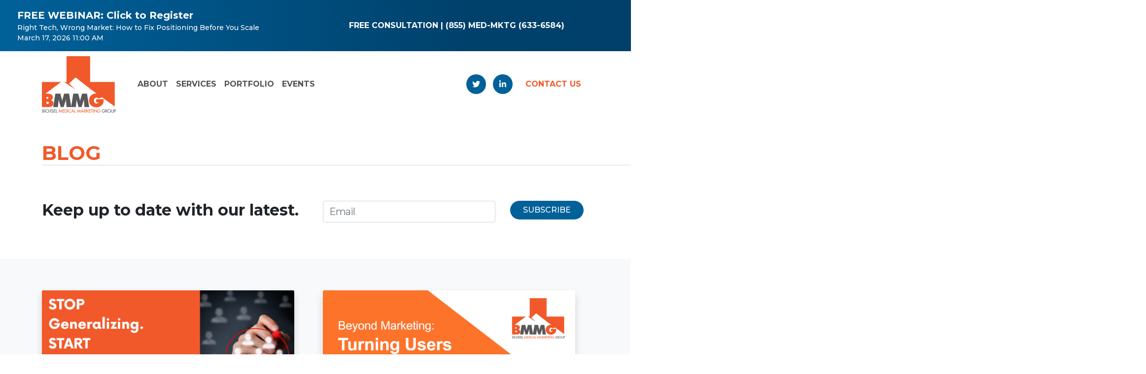

--- FILE ---
content_type: text/html; charset=UTF-8
request_url: https://bichselgroup.com/blog/
body_size: 8981
content:

<!DOCTYPE html>
<html lang="en">

<head>
    <meta charset="UTF-8" />
    <meta http-equiv="X-UA-Compatible" content="IE=edge" />
    <meta name="viewport" content="width=device-width, initial-scale=1.0" />
    <title></title>
            <link href="https://cdn.jsdelivr.net/npm/bootstrap@5.1.3/dist/css/bootstrap.min.css" rel="stylesheet" integrity="sha384-1BmE4kWBq78iYhFldvKuhfTAU6auU8tT94WrHftjDbrCEXSU1oBoqyl2QvZ6jIW3" crossorigin="anonymous" />

    <link href="https://bichselgroup.com/css/bootstrap.min.css" rel="stylesheet" />

    <link href="https://use.fontawesome.com/releases/v5.8.1/css/all.css" rel="stylesheet" />

    <script type="text/javascript" src="https://cdnjs.cloudflare.com/ajax/libs/jquery/3.2.1/jquery.min.js"></script>
    <link rel="stylesheet" href="https://cdnjs.cloudflare.com/ajax/libs/OwlCarousel2/2.3.4/assets/owl.carousel.min.css" />
    <link rel="stylesheet" href="https://cdnjs.cloudflare.com/ajax/libs/OwlCarousel2/2.3.4/assets/owl.theme.default.css" />
    <script src="https://cdnjs.cloudflare.com/ajax/libs/OwlCarousel2/2.2.1/owl.carousel.js"></script>

    <link rel="stylesheet" href="https://bichselgroup.com/css/style.css?v20250620" type="text/css">

    <!-- Global site tag (gtag.js) - Google Analytics -->
    <script async src="https://www.googletagmanager.com/gtag/js?id=G-KP4WRNC85Q"></script>
    <script>
        window.dataLayer = window.dataLayer || [];

        function gtag() {
            dataLayer.push(arguments);
        }
        gtag('js', new Date());

        gtag('config', 'G-KP4WRNC85Q');
    </script>
    <script src="https://hcaptcha.com/1/api.js" async defer></script>
</head>

<body style="overflow-x: hidden;">

    <!--<div class="siteEyebrow" style="display:none!important;">
        <div class="title">Live <br>Webinar</div>
        <div class="content">
            <a href="https://us06web.zoom.us/webinar/register/7516807111531/WN_8K4Hqx8ERtW3CzybAK5Wnw#/registration" target="_blank"></a>
            <p class="large">Social Media 2023: Don’t Just Check the Box; Completely Unhinge It</p>
            <p>
                <nobr><strong>Date:</strong> Tuesday, May 16 <span>|</span></nobr>
                <nobr><strong>Time:</strong> 1:00 pm CT <span>|</span></nobr>
                <nobr><strong class="cta">Click to register »</strong></nobr>
            </p>
        </div>
    </div>-->

    <section class="pe-lg-top-5 py-3 toppest">
        
        <div class="container eyebrow">
                            <p>
                                            <a href="https://us06web.zoom.us/webinar/register/5317682481767/WN_oZNtZ2DuQP6jlzpY8kba4A" target="_blank" class="webinar-link">
                           <strong>FREE WEBINAR: Click to Register</strong>
                            <span>Right Tech, Wrong Market: How to Fix  Positioning Before You Scale<br/>March 17, 2026 11:00 AM</span>
                        </a>
                                    </p>
            
            <p class="text-uppercase fw-bold text-end text-white fs-0 ">
                <a href="https://bichselgroup.com/contact" style="color:#ffffff;">free consultation</a> |
                <a href="tel:8556336584" style="color:#ffffff;">(855) med-mktg (633-6584)</a>
            </p>
        </div>
    </section>




    <!-- Header Start -->
    <header>
        <!--Navbar-->
        <nav class="navbar navbar-light lighten-4 navbar-expand-lg" id="myHeader">
            <!-- Navbar brand -->
            <div class="container">
                <a class="navbar-brand" href="https://bichselgroup.com/"><img src="https://bichselgroup.com/image/logo.png" alt="Logo" width="100" class="logo2" />

                    <div class="img-fluid visible-md-block contact-show mb-2 pd-none-sm px-2 hideonxsdevice">
                        <a href="tel:8556336584" style="text-decoration: none; color:#006199; font-size: 14px; font-weight: bold; ">(855) MED-MKTG (633-6584)</a>
                    </div>

                    <div class="img-fluid visible-md-block contact-show mb-2 pd-none-sm px-2 showonxsdevice">
                        <a href="tel:8556336584" style="text-decoration: none; color:#006199; font-size: 10px; font-weight: bold; ">(855) MED-MKTG (633-6584)</a>
                    </div>


                </a>



                <!-- Collapse button -->
                <button class="navbar-toggler first-button" type="button" data-toggle="collapse" data-target="#navbarSupportedContent20" aria-controls="navbarSupportedContent20" aria-expanded="false" aria-label="Toggle navigation">
                    <div class="animated-icon1"><span></span><span></span><span></span></div>
                </button>

                <!-- Collapsible content -->




                <div class="collapse navbar-collapse" id="navbarSupportedContent20">




                    <p class="contact-show text-uppercase fw-bold text-left ps-2 text-white pe-2 py-2 fs-0 toppest">
                        <a href="https://bichselgroup.com/contact" style="color:#ffffff;">free consultation
                    </p>

                    <!-- Links -->


                    <ul class="navbar-nav me-auto mb-2 mb-lg-0">

                        <!-- <li class="nav-item dropdown">
                                <a class="nav-link waves-effect waves-light ps-3 ps-lg-2" id="navbarDropdownMenuLink" data-hover="dropdown" aria-haspopup="true" aria-expanded="false" href="https://bichselgroup.com/about">ABOUT</a>
                                
                                <ul class="dropdown-menu">
                                  <a href="https://bichselgroup.com/bmmg-press-releases"><li class="dropdown-item">Press Release</li></a>
                                  <a href="https://bichselgroup.com/open-positions"><li class="dropdown-item">Open Positions</li></a>

                                                              
                               </ul>
                           </li>-->

                        <li class="nav-item">
                            <a class="nav-link waves-effect waves-light ps-3 ps-lg-2" href="https://bichselgroup.com/about">ABOUT</a>
                        </li>

                        <li class="nav-item">
                            <a class="nav-link waves-effect waves-light ps-3 ps-lg-2" href="https://bichselgroup.com/services">SERVICES</a>
                        </li>

                        <li class="nav-item">
                            <a class="nav-link waves-effect waves-light ps-3 ps-lg-2" href="https://bichselgroup.com/portfolio">PORTFOLIO</a>
                        </li>

                        <!--<li class="nav-item">
                            <a class="nav-link waves-effect waves-light ps-3 ps-lg-2" href="https://bichselgroup.com/blog">BLOG</a>
                        </li>-->

                        <!--<li class="nav-item">
                            <a class="nav-link waves-effect waves-light ps-3 ps-lg-2" href="https://bichselgroup.com/newsroom">NEWSROOM</a>
                        </li>-->
                        <li class="nav-item">
                            <a class="nav-link waves-effect waves-light ps-3 ps-lg-2" href="https://bichselgroup.com/events">EVENTS</a>
                        </li>

                        <li class="nav-item">
                            <a class="nav-link waves-effect waves-light contact-show ps-3 ps-lg-2" href="https://bichselgroup.com/contact" style="color: #f1592a!important;">CONTACT US</a>
                        </li>

                        <li class="nav-item contact-show px-0 pt-2">
                            <div class="d-lg-flex side-bottom pe-5">
                                <div class="social-icon social-h-icon">
                                    <a href="https://twitter.com/BichselGroup" target="_blank"><i class="fab fa-twitter"></i></a>
                                    <a href="https://www.linkedin.com/company/bichselgroup/" target="_blank"><i class="fab fa-linkedin-in"></i></a>
                                </div>
                            </div>
                        </li>

                    </ul>
                    <!-- Links -->

                    <div class="d-lg-flex side-bottom contact-none">
                        <div class="social-icon social-h-icon">
                            <a href="https://twitter.com/BichselGroup" target="_blank"><i class="fab fa-twitter"></i></a>
                            <a href="https://www.linkedin.com/company/bichselgroup/" target="_blank"><i class="fab fa-linkedin-in"></i></a>
                        </div>

                    </div>
                    <a href="https://bichselgroup.com/contact" class="nav-link fw-bold mt-0 mt-lg-0 contact-none" style="color: #f1592a;">
                        CONTACT US
                    </a>
                </div>
                <!-- Collapsible content -->
            </div>
        </nav>
        <!--/.Navbar-->

<!-- Blog -->
<div class="container pt-5">
   <h1 class="fw-bold" style="color:#F1592A; margin:0;">BLOG</h1>
   <hr />
      
      <div class="my-4 my-lg-5">
        
        <div class="row">
        	<div class="col-md-12 col-lg-6 my-2 my-lg-4"><h3 class="fs-2 text-left fw-bold">Keep up to date with our latest.</h3></div>
        	<div class="col-md-6 col-lg-4 my-2 my-lg-4"><input type="email" placeholder="Email" required class="form-control"/></div>
        <div class="col-md-6 col-lg-2 my-2 my-lg-4"><a href="#" class="btn text-white common-btn2">SUBSCRIBE</a>
    </div>
</div>
        
      </div>
  </div>

  <section class="bg-light">
  	<div class="container">
      <!-- Card -->
      <div class="row g-0 row g-0 bg-light py-3 py-lg-5">

    <div class="col-md-6 my-3 blogBox">
        <!-- 1 -->
        <div class="card border-0 shadow" style="max-width: 32rem">
          <a class="nodecor" href="stop-generalizing-start-personalizing-account-based-marketing-for-sales-success-in-healthcare">
            <picture>
              <source class="card-img-top" srcset="../image/stop-generalizing.png" type="image/webp" />
              <img class="card-img-top" src="../image/stop-generalizing.png" alt="Stop Generalizing, Start Personalizing! Account Based Marketing for Sales Success in Healthcare" />
            </picture>
          </a>
          <div class="post-body p-4 mt-2">
            <h5 class="card-title">
              <a class="nodecor" href="stop-generalizing-start-personalizing-account-based-marketing-for-sales-success-in-healthcare">Stop Generalizing, Start Personalizing! Account Based Marketing for Sales Success in Healthcare<br /><br /></a>
            </h5>
            <p class="card-text" id="p-truncate13">Account-based marketing (ABM) is often misunderstood as a new trend driven [...]</p>
            <a href="stop-generalizing-start-personalizing-account-based-marketing-for-sales-success-in-healthcare" class="btn text-white common-btn2 mt-4">READ MORE</a>
          </div>
        </div>
      </div>

      <div class="col-md-6 my-3 blogBox">
        <!-- 1 -->
        <div class="card border-0 shadow" style="max-width: 32rem">
          <a class="nodecor" href="beyond-marketing-turning-users-into-advocates-in-medtech">
            <picture>
              <source class="card-img-top" srcset="../image/advocates-in-medtech.jpg" type="image/webp" />
              <img class="card-img-top" src="../image/advocates-in-medtech.jpg" alt="Beyond Marketing: Turning Users into Advocates in MedTech" />
            </picture>
          </a>
          <div class="post-body p-4 mt-2">
            <h5 class="card-title">
              <a class="nodecor" href="beyond-marketing-turning-users-into-advocates-in-medtech">Beyond Marketing: Turning Users into Advocates in MedTech<br /><br /></a>
            </h5>
            <p class="card-text" id="p-truncate13">In today’s MedTech landscape, markets move on trust more than technology. That’s the central takeaway from BMMG’s latest webinar, Your Marketing Can’t Do This—But Your Customers Can [...]</p>
            <a href="beyond-marketing-turning-users-into-advocates-in-medtech" class="btn text-white common-btn2 mt-4">READ MORE</a>
          </div>
        </div>
      </div>

      <div class="col-md-6 my-3 blogBox">
          <!-- 1 -->
          <div class="card border-0 shadow" style="max-width: 32rem">
            <a class="nodecor" href="the-ai-mindset-that-s-changing-medtech-marketing">
              <picture>
                <source class="card-img-top" srcset="../image/ai-mindset.jpg" type="image/webp" />
                <img class="card-img-top" src="../image/ai-mindset.jpg" alt="The AI Mindset That’s Changing MedTech Marketing" />
              </picture>
            </a>
            <div class="post-body p-4 mt-2">
              <h5 class="card-title">
                <a class="nodecor" href="the-ai-mindset-that-s-changing-medtech-marketing" style="margin-bottom:">The AI Mindset That’s Changing MedTech Marketing<br/><br/></a>
              </h5>
              <p class="card-text" id="p-truncate13">Artificial Intelligence isn’t just another tool—it’s a mindset shift reshaping how MedTech companies approach marketing, commercialization, and growth. In this webinar, BMMG explored how forward-thinking [...]</p>
              <a href="the-ai-mindset-that-s-changing-medtech-marketing" class="btn text-white common-btn2 mt-4">READ MORE</a>
            </div>
          </div>
        </div>

        <div class="col-md-6 my-3 blogBox">
          <!-- 1 -->
          <div class="card border-0 shadow" style="max-width: 32rem">
            <a class="nodecor" href="why-offline-still-wins-in-medtech">
              <picture>
                <source class="card-img-top" srcset="../image/fewer-clicks.jpg" type="image/webp" />
                <img class="card-img-top" src="../image/fewer-clicks.jpg" alt="Fewer Clicks, More Conversions: Why Offline Still Wins in MedTech" />
              </picture>
            </a>
            <div class="post-body p-4 mt-2">
              <h5 class="card-title">
                <a class="nodecor" href="why-offline-still-wins-in-medtech" style="margin-bottom:">Fewer Clicks, More Conversions: Why Offline Still Wins in MedTech<br/><br/></a>
              </h5>
              <p class="card-text" id="p-truncate13">In today’s digital-first world, it’s easy to assume that success in MedTech marketing depends on clicks, ads, and endless email campaigns. But some of the most powerful conversion drivers actually happen offline.</p>
              <a href="why-offline-still-wins-in-medtech" class="btn text-white common-btn2 mt-4">READ MORE</a>
            </div>
          </div>
        </div>

        <div class="col-md-6 my-3 blogBox">
          <!-- 1 -->
          <div class="card border-0 shadow" style="max-width: 32rem">
            <a class="nodecor" href="bmmg-s-3-step-demand-process-explained">
              <picture>
                <source class="card-img-top" srcset="../image/medtech-growth.jpg" type="image/webp" />
                <img class="card-img-top" src="../image/medtech-growth.jpg" alt="MedTech Growth Playbook: BMMG’s 3-Step Demand Process Explained" />
              </picture>
            </a>
            <div class="post-body p-4 mt-2">
              <h5 class="card-title">
                <a class="nodecor" href="bmmg-s-3-step-demand-process-explained" style="margin-bottom:">MedTech Growth Playbook: BMMG’s 3-Step Demand Process Explained<br/><br/></a>
              </h5>
              <p class="card-text" id="p-truncate13">MedTech innovators can generate real commercial traction in crowded, high-trust markets. But it requires them to plan ahead and actively engage the market while telling a story.</p>
              <a href="bmmg-s-3-step-demand-process-explained" class="btn text-white common-btn2 mt-4">READ MORE</a>
            </div>
          </div>
        </div>

        <div class="col-md-6 my-3 blogBox">
          <!-- 1 -->
          <div class="card border-0 shadow" style="max-width: 32rem">
            <a class="nodecor" href="how-to-brand-grow-and-exit-successfully">
              <picture>
                <source class="card-img-top" srcset="../image/brand-strategies.jpg" type="image/webp" />
                <img class="card-img-top" src="../image/brand-strategies.jpg" alt="MedTech Marketing Must-Haves: How to Brand, Grow, and Exit Successfully" />
              </picture>
            </a>
            <div class="post-body p-4 mt-2">
              <h5 class="card-title">
                <a class="nodecor" href="how-to-brand-grow-and-exit-successfully" style="margin-bottom:">MedTech Marketing Must-Haves: How to Brand, Grow, and Exit Successfully<br/><br/></a>
              </h5>
              <p class="card-text" id="p-truncate13">
               In MedTech, success isn’t just about groundbreaking technology—it’s about building a brand and market presence that investors, clinicians, and partners can trust. That was the focus of BMMG’s webinar [...]</p>
              <a href="how-to-brand-grow-and-exit-successfully" class="btn text-white common-btn2 mt-4">READ MORE</a>
            </div>
          </div>
        </div>









        <div class="col-md-6 my-3 blogBox">
          <!-- 1 -->
          <div class="card border-0 shadow" style="max-width: 32rem">
            <a class="nodecor" target="_blank" href="Getting-Your-Event-Strategy-in-Shape-for-2021">

              <img src="../image/1-bichsel-medical-marketing-eventstrategy.jpg" class="card-img-top" alt="..." /></a>


            <div class="post-body p-4 mt-2">
              <h5 class="card-title">
                <a class="nodecor" target="_blank" href="Getting-Your-Event-Strategy-in-Shape-for-2021">Getting Your Event Strategy in Shape for 2021</a>
              </h5>
              <p class="card-text" id="p-truncate1">
                In a 2019 Ipsos survey of New Year’s Resolutions, 50% of
                respondents said they wanted to be more active. We all know the
                saying – New Year, New You. Let’s approach our 2021 event
                strategy and attitude with the same vigor and commitment that we
                approach our personal New Year’s resolutions. BMMG has assembled
                a hard-hitting panel of event experts to answer tough questions 
                
              </p>
              <a
                href="Getting-Your-Event-Strategy-in-Shape-for-2021"
                class="btn text-white common-btn2 mt-4" target="_blank">READ MORE</a
              >
            </div>
          </div>
        </div>
        <div class="col-md-6 my-3 blogBox moreBox">
          <!-- 2 -->
          <div class="card border-0 shadow" style="max-width: 32rem">
            <a class="nodecor" target="_blank" href="../pdf/Sales_Enablement_BMMG.pdf"><img src="../image/2-bichsel-medical-marketing-cultivate-relationships.jpg" class="card-img-top" alt="..." /></a>
            <div class="post-body p-4 mt-2">
              <h5 class="card-title">
                <a class="nodecor" target="_blank" href="../pdf/Sales_Enablement_BMMG.pdf">How to Cultivate Relationships That Drive More Sales</a>
              </h5>
              <p class="card-text" id="p-truncate2">
                Business is changing faster than ever, as is the business of buying and selling. Savvy marketing and sales teams deeply understand their buyers, how to relate to them, and how to continually engage them throughout the buying journey. It all starts with a specialized process, combining marketing and sales, that enables teams to collaborate and proactively act upon buyers’ wants and needs. The process is called Sales Enablement.
              </p>
              <a
                href="../pdf/Sales_Enablement_BMMG.pdf"
                class="btn text-white common-btn2 mt-4"
                
                 target="_blank">READ MORE</a
              >
            </div>
          </div>
        </div>
        <div class="col-md-6 my-3 blogBox moreBox">
          <!-- 3 -->
          <div class="card border-0 shadow" style="max-width: 32rem">
            <a class="nodecor" target="_blank" href="3-Best-Practices-to-Manage-Vendors-for-Your-Next-Virtual-Healthcare-Event"><img src="../image/3-bichsel-medical-marketing-manage-vendors.jpg" class="card-img-top" alt="..." /></a>
            <div class="post-body p-4 mt-2">
              <h5 class="card-title">
                <a class="nodecor" target="_blank" href="3-Best-Practices-to-Manage-Vendors-for-Your-Next-Virtual-Healthcare-Event">3 Best Practices to Manage Vendors for Next Virtual Event</a>

              </h5>
              <p class="card-text" id="p-truncate3">
                Event management has taken on a whole new level of complexity during this pandemic. We’re not worried anymore about who’s bringing the power cords to charge all the tablets in the exhibit hall. Now we’re scheming ways to create community, host breakout sessions and share knowledge via video streaming.
              </p>
              <a
                href="3-Best-Practices-to-Manage-Vendors-for-Your-Next-Virtual-Healthcare-Event"
                class="btn text-white common-btn2 mt-4"
                
                 target="_blank">READ MORE</a
              >
            </div>
          </div>
        </div>

        <div class="col-md-6 my-3 blogBox moreBox">
          <!-- 4 -->
          <div class="card border-0 shadow" style="max-width: 32rem">
            <a class="nodecor" target="_blank" href="5-Must-Haves-for-Your-2022-Medical-Marketing-Budget"><img src="../image/4-bichsel-medical-marketing-5-Must-Haves.jpg" class="card-img-top" alt="..." /></a>
            <div class="post-body p-4 mt-2">
              <h5 class="card-title">
                <a class="nodecor" target="_blank" href="5-Must-Haves-for-Your-2022-Medical-Marketing-Budget">5 Must-Haves for your 2021 Medical Marketing Budget</a>
              </h5>
              <p class="card-text" id="p-truncate4">
                As a 40-year veteran of medical marketing and commercial leader for several MedTech clients, Lisa Bichsel, CEO and founder of BMMG, suggests that dollars be protected in the 2021 budget planning cycle as follows… Tradeshows – Keep your dollars flat over last year. True, your dollars will be spent in different ways, but they will likely add up to the same expense. You may shift from having a few large events you attend to more modest-sized events you exhibit at in-person on a regional basis (think “Florida State [Specialty] Association”). The major conferences that you once exhibited at may not be as well attended.
              </p>
              <a
                href="5-Must-Haves-for-Your-2022-Medical-Marketing-Budget"
                class="btn text-white common-btn2 mt-4"
                
                 target="_blank">READ MORE</a
              >
            </div>
          </div>
        </div>




        <div class="col-md-6 my-3 blogBox moreBox" style="display: none;">
          <!-- 5 -->
          <div class="card border-0 shadow" style="max-width: 32rem">
            <a class="nodecor" target="_blank" href="Medical-Device-Sales-In-a-COVID-19-Era-Three-Steps-to-Take-Now"><img src="../image/5-bichsel-medical-marketing-medical-device-sales.jpg" class="card-img-top" alt="..." /></a>
            <div class="post-body p-4 mt-2">
              <h5 class="card-title">
                <a class="nodecor" target="_blank" href="Medical-Device-Sales-In-a-COVID-19-Era-Three-Steps-to-Take-Now">Medical Device Sales in a COVID-19 Era: Three Steps to Take Now</a>
              </h5>
              <p class="card-text" id="p-truncate5">
                Amid the COVID-19 pandemic, workforces across the country are adjusting to stay-at-home and social distancing orders. For medical device sales representatives – many of whom typically spend up to four or five day a week in doctors’ offices, hospitals and clinics – this presents unique obstacles that will likely linger for many months to come 
              </p>
              <a
                href="Medical-Device-Sales-In-a-COVID-19-Era-Three-Steps-to-Take-Now"
                class="btn text-white common-btn2 mt-4"
                
                 target="_blank">READ MORE</a
              >
            </div>
          </div>
        </div>
        <div class="col-md-6 my-3 blogBox moreBox" style="display: none;">
          <!-- 6 -->
          <div class="card border-0 shadow" style="max-width: 32rem">
            <a class="nodecor" target="_blank" href="The-art-of-hosting-virtual-meetings"><img src="../image/6-bichsel-medical-marketing-virtual-meetings.jpg" class="card-img-top" alt="..." /></a>
            <div class="post-body p-4 mt-2">
              <h5 class="card-title"><a class="nodecor" target="_blank" href="The-art-of-hosting-virtual-meetings">The Art of Hosting Virtual Meetings</a></h5>
              <p class="card-text" id="p-truncate6">Need help replacing in-person customer touches in this new environment? Watch the latest webinar in BMMG’s Marketing Education Series entitled, “The Art of Hosting Virtual Meetings.” Discover key elements not to overlook and glean best practices from experienced medical marketers.

              </p>
              <a href="The-art-of-hosting-virtual-meetings" class="btn text-white common-btn2 mt-4"  target="_blank">READ MORE</a>
            </div>
          </div>
        </div>

        <div class="col-md-6 my-3 blogBox moreBox" style="display: none;">
          <!-- 7 -->
          <div class="card border-0 shadow" style="max-width: 32rem">
            <a class="nodecor" target="_blank" href="https://www.medicaldevicesuccess.com/?powerpress_pinw=4957-podcast"><img src="../image/7-bichsel-medical-marketing-podcast-covid.jpg" class="card-img-top" alt="..." /></a>
            <div class="post-body p-4 mt-2">
              <h5 class="card-title">
               <a class="nodecor" target="_blank" href="https://www.medicaldevicesuccess.com/?powerpress_pinw=4957-podcast">COVID-19: Tradeshows and Events – How Medtech can Respond</a>
              </h5>
              <p class="card-text" id="p-truncate7">
                Recently, Lisa Bichsel, CEO of BMMG, joined Ted Newill of Medical Device Success to discuss how medical device companies can respond to the drastic changes to the tradeshow and events components of the marketing plan caused by COVID-19. Cancelled or postponed tradeshows and events means lost direct sales, lost leads and other lost opportunities. However, there are tactics medical device professionals can implement to reduce the impact on lost tradeshows and events.
              </p>
              <a href="https://www.medicaldevicesuccess.com/?powerpress_pinw=4957-podcast" class="btn text-white common-btn2 mt-4"  target="_blank">READ MORE</a>
            </div>
          </div>
        </div>

        <div class="col-md-6 my-3 blogBox moreBox" style="display: none;">
          <!-- 8 -->
          <div class="card border-0 shadow" style="max-width: 32rem">
            <a class="nodecor" target="_blank" href="How-To-Survive-as-an-Exhibitor-during-the-Covid-19-Pandemic"><img src="../image/8-bichsel-medical-marketing-survive-exhibitor.jpg" class="card-img-top" alt="..." /></a>
            <div class="post-body p-4 mt-2">
              <h5 class="card-title"><a class="nodecor" target="_blank" href="How-To-Survive-as-an-Exhibitor-during-the-Covid-19-Pandemic">How To Survive as an Exhibitor during the Covid-19 Pandemic</a></h5>
              <p class="card-text" id="p-truncate8">
                We’ve all heard it: “Avoid congregating in groups of 10 or more for the next 7-8 weeks.” What are the implications for the medical industry–typically in the throes of spring conference season? It means change–sometimes last-minute. According to a poll from Eventsforce earlier this month, 49% of event planners have said the virus has already had an impact on their events1. UFI (The Global Association of Exhibition Industry) reports that more than 500 trade shows have not taken place in recent weeks, costing up to $26 billion in lost orders for exhibitors globally.
              </p>
              <a href="How-To-Survive-as-an-Exhibitor-during-the-Covid-19-Pandemic" class="btn text-white common-btn2 mt-4"  target="_blank">READ MORE</a>
            </div>
          </div>
        </div>

        <div class="col-md-6 my-3 blogBox moreBox" style="display: none;">
          <!-- 9 -->
          <div class="card border-0 shadow" style="max-width: 32rem">
            <a class="nodecor" target="_blank" href="measuring-the-impact-and-success-of-your-event-strategy-why-you-do-what-you-do"><img src="../image/9-bichsel-medical-marketing-event-strategy.jpg" class="card-img-top" alt="..." /></a>
            <div class="post-body p-4 mt-2">
              <h5 class="card-title"><a class="nodecor" target="_blank" href="measuring-the-impact-and-success-of-your-event-strategy-why-you-do-what-you-do">Measuring the Impact and Success of Your Event Strategy</a>
              </h5>
              <p class="card-text" id="p-truncate9">
                In a 2019 Ipsos survey of New Year’s Resolutions, 50% of respondents said they wanted to be more active. We all know the saying – New Year, New You. Let’s approach our 2021 event strategy and attitude with the same vigor and commitment that we approach our personal New Year’s resolutions. BMMG has assembled a hard-hitting panel of event experts to answer tough questions</p>
              <a href="measuring-the-impact-and-success-of-your-event-strategy-why-you-do-what-you-do" class="btn text-white common-btn2 mt-4"  target="_blank">READ MORE</a>
            </div>
          </div>
        </div>

        <div class="col-md-6 my-3 blogBox moreBox" style="display: none;">
          <!-- 10 -->
          <div class="card border-0 shadow" style="max-width: 32rem">
            <a class="nodecor" target="_blank" href="content-marketing"><img src="../image/10-bichsel-medical-marketing-content-is-king.jpg" class="card-img-top" alt="..." /></a>
            <div class="post-body p-4 mt-2">
              <h5 class="card-title">
                <a class="nodecor" target="_blank" href="content-marketing">If you doubted it, stop. Content is everything.</a>
              </h5>
              <p class="card-text" id="p-truncate10">
                Content has driven much of my career. Content marketing has also had a unique relationship with digital marketing since its inception back in the early days of the world wide web. As my career has also been in digital marketing, I have seen the interrelationship of these twin strategies frequently. I have had countless discussions over the course of my career when I’ve been approached by someone wanting the latest digital marketing technology to solve their business problem. They inevitably wanted the fastest and newest technology solution with lots of bells and whistles. Reflecting their enthusiasm, I would pull out my pen and tablet to take notes. With a smile I would respond, “Great, what do you want this [insert trendy tool] to say?” That was when the conversation paused. “We don’t have content yet,” they would reply.
              </p>
              <a href="content-marketing" class="btn text-white common-btn2 mt-4"  target="_blank">READ MORE</a>
            </div>
          </div>
        </div>


        <div class="col-md-6 my-3 blogBox moreBox" style="display: none;">
          <!-- 11 -->
          <div class="card border-0 shadow" style="max-width: 32rem">
            <a class="nodecor" target="_blank" href="top-reasons-to-outsource-marketing"><img src="../image/11-bichsel-medical-marketing-balance.jpg" class="card-img-top" alt="..." /></a>
            <div class="post-body p-4 mt-2">
              <h5 class="card-title">
                <a class="nodecor" target="_blank" href="top-reasons-to-outsource-marketing">The Top 5 Reasons You Should Outsource Marketing</a>
              </h5>
              <p class="card-text" id="p-truncate11">
                The conundrum of staffing up or outsourcing your marketing talent can be a difficult decision to make. Consider these top reasons to – at least initially – lean on an external marketing partner to supplement your in-house resources with these 5 reasons to outsource marketing. It can save you time and money, as well as better position you for acquisition. Avoid Rushing into Hiring Staff: At times, it’s a more conservative and intelligent approach to supplement your existing marketing team with outside help during seasonal peaks in workload. Hiring staff can take time, money, training, and be an issue if your revenues don’t support the extra headcount nor your workload
              </p>
              <a href="top-reasons-to-outsource-marketing" class="btn text-white common-btn2 mt-4"  target="_blank">READ MORE</a>
            </div>
          </div>
          
        </div>



        <div class="text-center my-5 px-4">
          <div class="row">
          	<div id="loadMore" class="col d-flex justify-content-center">
          		<a href="#" class="btn common-btn">LOAD MORE</a>
          	</div>
        </div>
    </div>


      </div>

  </div>

      <!-- Contact section -->

      <section style="background: #fff; color: #393A3C; no-repeat center; background-size: cover; background-attachment:fixed;" class="py-3 py-sm-3 py-md-4 py-lg-5 py-xl-5 py-xxl-5">
   <div class="container">
      <div class="row">
         <div class="col-md-12" style="z-index:2;">
            <h3 class="fs-1 text-center my-4 fw-bold">
               Wondering how we can help you? Ask us anything!
            </h3>
            <!--<form class="p-3 px-5 fw-bold">
               <div class="row">
                  <div class="col-md-6">
                     <div class="mb-3">
                        <label for="Name" class="form-label">Name </label>
                        <input type="text" required class="form-control" id="Name" />
                     </div>
                  </div>
                  <div class="col-md-6">
                     <div class="mb-3">
                        <label for="Email" class="form-label">Email</label>
                        <input type="email" required class="form-control" id="Email" />
                     </div>
                  </div>
                  <div class="col-md-12">
                     <div class="mb-3">
                        <label for="Message" class="form-label">Message</label>
                        <textarea type="message" required class="form-control" id="Message"></textarea>
                     </div>
                     <div class="mb-3 text-center pt-5">
                        <button type="submit" class="btn common-btn">SEND IT!</button>
                     </div>
                  </div>
               </div>
            </form>-->



            <form class="p-3 px-2 fw-bold needs-validation" novalidate id="contactForm" data-toggle="validator" class="shake">

               <div class="row">
                  <div class="col-md-6">
                     <div class="mb-3">
                        <label for="name" class="form-label">Name </label>
                        <input type="text" name="name" class="form-control" id="name" required/>
                        <div class="valid-feedback">
                         Looks good!
                        </div>

                        <div class="invalid-feedback">
                        Please write your name here
                        </div>
                        
                     </div>
                  </div>
                  <div class="col-md-6">
                     <div class="mb-3">
                        <label for="email" class="form-label">Email</label>
                        <input type="email" name="email" class="form-control" id="email" required/>
                        <div class="valid-feedback">
                        Looks good!
                        </div>

                        <div class="invalid-feedback">
                        Please write a valid email address
                        </div>
                     </div>
                  </div>
                  <div class="col-md-12">
                     <div class="mb-3">
                        <label for="message" class="form-label">Message</label>
                        <textarea type="message" name="message" class="form-control" id="message" required></textarea>
                        <div class="valid-feedback">
                        Looks good!
                        </div>

                        <div class="invalid-feedback">
                        Please write a message here
                        </div>


                     </div>
                     <div class="mb-3 text-center pt-3">

                     

                        <button type="submit" id="form-submit" name="submit" class="btn common-btn">SEND IT!</button>
                        


        

                       </div>
                  </div>
               </div>
            </form>
 <div id="msgSubmit" class="h3 text-center hidden"></div>
                        <div class="clearfix"></div>
                        <br />

         </div>
      </div>
   </div>
</section>



 <!-- Footer -->
        <footer class="py-5 px-3 text-white" style="background-color: #393a3c;">
            <div class="container">
                <div class="row">
                    <div class="col-md-4">
                        <h4 class="mb-4">Contact</h4>
                        <p class="pe-5 text-white">
                            Bichsel Medical Marketing Group<br/>6 Granite Peak Place <br/>Reed Point, Montana 59069<br/><a href="tel:8556336584" class="anchorlink2">(855) MED-MKTG (633-6584)</a><br><a href="mailto:info@bichselgroup.com" class="anchorlink2">info@bichselgroup.com</a>
                        </p>
                    </div>
                    <div class="col-md-4 mt-5 mt-md-0 mt-lg-0">
                        <h4 class="mb-4">Links</h4>
                        <div class="foot-link">
                            <a class="anchorlink2 p-0" href="https://bichselgroup.com/about">About</a>
                            <a class="anchorlink2 p-0" href="https://bichselgroup.com/services">Services</a>
                            <a class="anchorlink2 p-0" href="https://bichselgroup.com/portfolio">Portfolio</a>
                            <a class="anchorlink2 p-0" href="https://bichselgroup.com/blog">Blog</a>
                            <a class="anchorlink2 p-0" href="https://bichselgroup.com/bmmg-press-releases">Press Release</a>
                            <a class="anchorlink2 p-0" href="https://bichselgroup.com/events">Events</a>
                            <a class="anchorlink2 p-0" href="https://bichselgroup.com/open-positions">Open Positions</a>
                            <a class="anchorlink2 p-0" href="https://bichselgroup.com/contact">Contact us</a>
                        </div>
                    </div>
                    <div class="col-md-4 mt-5 mt-md-0 mt-lg-0">
                        <h4 class="mb-4">Stay Connected</h4>
                        <div class="social-icon2 social-h-icon">
                            <a href="https://twitter.com/BichselGroup" target="_blank" class="text-decoration-none">
                                <i class="fab fa-twitter"></i>
                            </a>
                            
                            <a href="https://www.linkedin.com/company/bichselgroup/" target="_blank" class="text-decoration-none">
                                <i class="fab fa-linkedin-in"></i>
                            </a>
                        </div>
                    </div>
                </div>
            </div>
        </footer>

        <script src="https://bichselgroup.com/js/bootstrap.bundle.min.js"></script>

        <!-- <script
      src="https://code.jquery.com/jquery-3.6.0.min.js"
      integrity="sha256-/xUj+3OJU5yExlq6GSYGSHk7tPXikynS7ogEvDej/m4="
      crossorigin="anonymous"
    ></script> -->
        <script src="https://kit.fontawesome.com/4e8071d609.js" crossorigin="anonymous"></script>

        <script src="https://bichselgroup.com/js/main.js"></script>

        <!---<script type="text/javascript" src="< ?php echo ($root . "js/bootstrap.min.js"); ? >"></script>--->

        <link rel="stylesheet" href="https://bichselgroup.com/css/animate.css">
</html>


--- FILE ---
content_type: text/css
request_url: https://bichselgroup.com/css/style.css?v20250620
body_size: 5337
content:
@import url('https://fonts.googleapis.com/css2?family=Merriweather:ital,wght@0,400;1,700&family=Montserrat:wght@200;300;400;500;600;700&display=swap');
* {
  margin: 0;
  padding: 0;
  box-sizing: border-box;
  font-family: 'Montserrat', sans-serif;
}

a {
  color: #005283;
}

a:hover {
  color: #005283;

}

.nodecor{
  font-size: 25px;
  color: #393A3C;
  text-decoration: none;
  font-weight: 800;
  min-height: 1px;
  
}

.nodecor:hover{
  color: #006199;
  text-decoration: none;
  
  }

.hideloadmore {
  display: none!important;
}

/*NAVBAR */
/* ============ desktop view ============ */

    .navbar .nav-item .dropdown-menu {
        display: none;

    }
    .navbar .nav-item:hover .dropdown-menu {
        display: block;
        transition: all 0.5s ease-in;
    }

    .navbar .nav-item .dropdown-menu {
        margin-top: 0;
        font-weight: bold;

    }

    li.dropdown-item:hover {
      background: #006199;
      color: #fff;
      transition: all 0.4s ease-out;
    }

    .dropdown-menu a:hover{
      text-decoration: none!important;

    }

/* ============ desktop view .end// ============ */




.nav-link.active:link, 
.nav-link.active:active, 
.nav-link.active:visited {
  color: #006199!important;
  
 
}

p {
  margin: 0;
  color: #393A3C;
}

hr {
  height: 0px!important;
  margin: 0!important;
  border: 0;
  border-top: 1px solid #58585A;
  width: 140em;
}

button {
  text-transform: uppercase;
}


.sticky {
  position: relative;
  top: 0;
  width: 100%;
}


.text-muted{
  color: #393A3C!important;
}

.fw-semi-bold {
  font-weight: 600;
 }

.common-btn {
  background: #f1592a;
  border-radius: 25px;
  color: #fff;
  font-weight: 500;
  text-align: center;
  padding-left: 20px;
  padding-right: 20px;
  white-space: normal;
}


.common-btn:hover {
  background: #006199;
  color: #fff;
  
}

.common-btn2 {
  background: #006199;
  border-radius: 25px;
  color: #fff;
  font-weight: 500;
  text-align: center;
  padding-left: 25px;
  padding-right: 25px;
  text-transform: uppercase;
}


.common-btn2:hover {
  background: #f1592a;
  color: #fff;
  
}


.common-btn3 {
  background: #fff;
  border-radius: 25px;
  color: #006199;
  font-weight: 500;
  text-align: center;
  padding-left: 25px;
  padding-right: 25px;
  text-transform: uppercase;
}


.common-btn3:hover {
  background: #f1592a;
  color: #fff;
  
}

.accordion-body ul {
  list-style-type: none;
}

.accordion-body {
 padding: 1.5em 2em;
}

.text-success {
color: #006199 !important;
font-size: 20px;
font-weight: bold;
}


.new-btn {
  background: #ffffff;
  border-radius: 25px;
  color: #006199;
  font-weight: 500;
  text-align: center;
  padding-left: 25px;
  padding-right: 25px;
}



.toppest {
  background: transparent
    linear-gradient(90deg, #006199 0%, #00416c 74%, #00406a 100%) 0% 0%
    no-repeat padding-box;
  font-weight: 500;
}
.logo,
.logo2 {
  width: 150px;
  margin: 10px 20px 10px 0px;

}

.logo,
.logo2:hover {
  opacity: 0.8;
  -webkit-transition: all 300ms ease;
    -moz-transition: all 300ms ease;
    -ms-transition: all 300ms ease;
    -o-transition: all 300ms ease;
    transition: all 300ms ease
}
ul li a {
  font-size: 1rem;
  font-weight: 700;
  color: rgb(83, 83, 83) !important;
}

.bg-section {
  background: #F6F6F7;
}

.col-md-6 {
  z-index: 2;
}
.hero-text-2 {
  display: none;
}

.sec-img-mobile {
  display: none;
}

.qualification h3 {
  color: #006199;
  font-weight: bold;
}
/* marketing */
.marketing {
  margin: 100px 20px;
  padding: 50px 50px 50px 150px;
  left: -10%;
}
.mark-img {
  position: relative;
  left: 0;
  top: 50%;
  transform: translateY(-50%);
  z-index: 3;
  width: 100%;
  max-width: 100%;
  height: auto;
  display: block;
}

.anchorlink {
  color: #393A3C;
}

.anchorlink:hover {
  
  text-decoration: none;
}

.anchorlink2 {
  color: #fff;
}

.anchorlink2:hover {
  color: #fff!important;
  text-decoration: underline!important;
}


.pe-lg-top-5 {
  padding-right: 100px!important;
}

.form-bg {
  position: relative;
}
.form-bg::after {
  content: '';
  background: rgba(0, 64, 106, 0.85);
  width: 100%;
  height: 100%;
  position: absolute;
  top: 0;
}
.foot-link a {
  text-decoration: none;
  color: white;
  display: block;
}
.social-icon i {
  width: 40px;
  height: 40px;
  margin-right: 10px;
  text-align: center;
  line-height: 40px;
  color: #f15e30;
  background: #fff;
  border-radius: 50%;
}
.social-h-icon i {
  background-color: #006199;
  color: #fff;
}

.social-h-icon i:hover {
  background-color: #f1592a;
  color: #fff;
}


.social-icon2 i {
    width: 50px;
    height: 50px;
    margin-right: 10px;
    text-align: center;
    line-height: 50px;
    color: #f15e30;
    background: #fff;
    border-radius: 50%;
    font-size: 25px;
  }


.extrapd {

  padding-left: 100px;
  padding-right: 100px;
}

input {
  height: 40px;
}
textarea .smallform {

  height: 75px;
  border-style: none; 
  border-color: Transparent; 
  overflow: auto; 

}

input[type="text"],
input[type="email"],
textarea[type="message"]
{
    font-size:20px;
    letter-spacing: -1px;

}

.nav-link:hover {
    color: #006199!important;
}

/* SLIDER */

.brands {
    width: 100%;
    padding-bottom: 50px;
  
  
}

/* ACCORDION */

.accordion-item {
  margin-bottom: 10px;
}

.accordion-button {
  padding:  0.75rem 2rem;
  background: #00406A;
  color: #fff;
}

.accordion-button:hover {
  
  background: #006199;
  
}

.accordion-button:not(.collapsed) {

  color: #fff;
  background-color: #006199;
}

.accordion-button::after{
 background-image: url("data:image/svg+xml,%3csvg xmlns='http://www.w3.org/2000/svg' viewBox='0 0 16 16' stroke='%23ffffff' stroke-width='3' fill='%23ffffff'%3e%3cpath fill-rule='evenodd' d='M1.646 4.646a.5.5 0 0 1 .708 0L8 10.293l5.646-5.647a.5.5 0 0 1 .708.708l-6 6a.5.5 0 0 1-.708 0l-6-6a.5.5 0 0 1 0-.708z'/%3e%3c/svg%3e");
 background-size: 20px 20px;

}
.accordion-button:not(.collapsed)::after{
  background-image: url("data:image/svg+xml,%3csvg xmlns='http://www.w3.org/2000/svg' viewBox='0 0 16 16' stroke='%23ffffff' stroke-width='3' fill='%23ffffff'%3e%3cpath fill-rule='evenodd' d='M1.646 4.646a.5.5 0 0 1 .708 0L8 10.293l5.646-5.647a.5.5 0 0 1 .708.708l-6 6a.5.5 0 0 1-.708 0l-6-6a.5.5 0 0 1 0-.708z'/%3e%3c/svg%3e");
}

.acc-li::before {
position: absolute;
transform: translateY(5%) translateX(-2em);
width: 20px;
text-align: left;
content: "\f00c";
font-family: "Font Awesome 5 Free";
font-weight: 900;
color: #F1592A;
font-size: 20px;

}

.acc-li{
  margin-top: 4px;
  font-size: 1em;
}


.brands_slider_container {
    height: 100px;
    padding-left: 97px;
    padding-right: 97px;
    background: #fff
}

.brands_slider {
    height: 100%;
    margin-top: 0px;
   
}

.brands_item {
    height: 100%;
    width: 200px;
}

.brands_item img {
    max-width: 100%
}

.brands_nav {
    position: absolute;
    top: 50%;
    -webkit-transform: translateY(-50%);
    -moz-transform: translateY(-50%);
    -ms-transform: translateY(-50%);
    -o-transform: translateY(-50%);
    transform: translateY(-50%);
    padding: 5px;
    cursor: pointer
}

.brands_nav i {
    color: #F1592A;
    -webkit-transition: all 200ms ease;
    -moz-transition: all 200ms ease;
    -ms-transition: all 200ms ease;
    -o-transition: all 200ms ease;
    transition: all 200ms ease
}

.brands_nav:hover i {
    color: #006199;
}

.brands_prev {
    left: 40px;
}

.brands_next {
    right: 40px;
}

/* SLIDER ENDS HERE */

/*COLLAPSE TRANSITION*/

/* .collapse {
  visibility: hidden;
}
.collapse.show {
  visibility: visible;
  display: block;
}
.collapsing {
  position: relative;
  height: 0;
  overflow: hidden;
  -webkit-transition-property: height, visibility;
  transition-property: height, visibility;
  -webkit-transition-duration: 0.65s;
  transition-duration: 0.65s;
  -webkit-transition-timing-function: ease;
  transition-timing-function: ease;
}
.collapsing.width {
  -webkit-transition-property: width, visibility;
  transition-property: width, visibility;
  width: 0;
  height: auto;
}*/


.arrow::before {

content: "";
position: absolute;
left: 40%;
top: -18px;
width: 0px;
height: 0px;
border-left: 40px solid transparent;
border-right: 40px solid transparent;
border-bottom: 40px solid white;

}

.arrow1::before {
content: "";
position: absolute;
left: 7%;
top: -18px;
width: 0px;
height: 0px;
border-left: 40px solid transparent;
border-right: 40px solid transparent;
border-bottom: 40px solid white;
}


.arrow2::before {
content: "";
position: absolute;
left: 33%;
top: -18px;
width: 0px;
height: 0px;
border-left: 40px solid transparent;
border-right: 40px solid transparent;
border-bottom: 40px solid white;
}


.arrow3::before {
content: "";
position: absolute;
left: 59%;
top: -18px;
width: 0px;
height: 0px;
border-left: 40px solid transparent;
border-right: 40px solid transparent;
border-bottom: 40px solid white;
}


.arrow4::before {
content: "";
position: absolute;
left: 84%;
top: -18px;
width: 0px;
height: 0px;
border-left: 40px solid transparent;
border-right: 40px solid transparent;
border-bottom: 40px solid white;
}

.card-body{
  margin-top: 30px;
  border: 0;
  padding: 65px;
  border-radius: 1em;
}

 .txt-title{
 color: #006199!important; 
 font-size:24px;

}

.txt-title:hover{

 text-decoration: none!important;
}

.w-60{
  width: 60% !important;
}

.prev {
  position: absolute;
  left: -50px;
  top: 40%;
  z-index: 22;
  font-size: 20px;
  color: #f1592a;
}

.next {
  position: absolute;
  text-align: end;
  top: 40%;
  right: -50px;
  z-index: 22;
  font-size: 20px;
  color: #f1592a;
}
.sec-img {
  background-size: cover !important;
  height: 90vh!important;
  background-attachment: fixed!important;
  background-position:center 185px!important;
  background-repeat: repeat-y!important;

  }


.contact-show {

  display: none;
}

.collapse-show {

  display: none;
}


.mark-img-2 {
  display: none;
}

.navbar {
  padding: 0;

  /*box-shadow: 0 2px 5px 0 rgba(0,0,0,0.16),0 2px 10px 0 rgba(0,0,0,0.12);*/
}
.navbar-brand {
  padding: 0px;
}


.navbar-toggler {
  padding: 0.75rem .75rem;
}

.navbar-light .navbar-toggler {

  border: 0;
}
.animated-icon1 span {
  background: #004b7a;
}

.navbar-toggler:focus {

  box-shadow: 0 0 0 0;
}

/* CARDS START HERE */
#location-grid .lg-box {
 overflow:hidden;
 display:block;
 float:left;
 position:relative;
 width:100%;
}
#location-grid .lg-box:after {
 content:"";
 display:block;
 padding-top:100%;
 -webkit-transition:padding-top .5s;
 -moz-transition:padding-top .5s;
 -ms-transition:padding-top .5s;
 -o-transition:padding-top .5s;
 transition:padding-top .5s;
}
@media (max-width: 1200px) {
 #location-grid .lg-box:after {
  display:none;
 }

 #location-grid .lg-box .lg-location .lg-heading{
  background:none!important;
 }

}
#location-grid .lg-box .lg-icon-wrap {
 padding:0 20px 20px;
}
#location-grid .lg-box .lg-location-hldr {
 top:80%;
 position:absolute;
 display:block;
 width:100%;
 -webkit-transition:all 1s;
 -moz-transition:all 1s;
 -ms-transition:all 1s;
 transition:all 1s;
 z-index:10;

}
#location-grid .lg-box .lg-location {
 width:80%;
 margin-top:0px;
 position:relative;
 text-align:center;
 -webkit-transition:all .5s;
 -moz-transition:all .5s;
 -ms-transition:all .5s;
 transition:all .5s;
}
#location-grid .lg-box .lg-location .lg-heading {
 color:#fff !important;
 padding:10px;
 margin:0 0 15px;
 background: #F1592A;
 font-weight: bold;
 font-size: 20px;
}

@media (max-width: 1200px) {
 #location-grid .lg-box .lg-location {
  width:100%;
 }
}
#location-grid .lg-box .lg-address {
 width:90%;
 margin:auto;
 text-align:center;
 -webkit-transition:all .5s;
 -moz-transition:all .5s;
 -ms-transition:all .5s;
 transition:all .5s;
}
#location-grid .lg-box .lg-address p {
 color:rgba(0,0,0,0) !important;
 opacity:0;
 font-size:1rem;
 font-weight:400;
 margin:0 0 0px;
 padding:0px 0px 15px;
 position:relative;
 -webkit-transition:all .5s;
 -moz-transition:all .5s;
 -ms-transition:all .5s;
 transition:all .5s;

}
@media (max-width: 1200px) {
 #location-grid .lg-box .lg-address {
  width:100%;
 }
}
#location-grid .lg-box .lg-address a {
 opacity:0;
 margin-top:15px;
}
#location-grid .lg-box .lg-color-overlay {
 /*background:rgba(0,0,0,.4);*/
 position:absolute;
 top:0;
 left:0;
 width:100%;
 height:100%;
 z-index:1;
 -webkit-transition:all .5s;
 -moz-transition:all .5s;
 -ms-transition:all .5s;
 -o-transition:all .5s;
 transition:all .5s;
}
@media (max-width: 1200px) {
 #location-grid .lg-box .lg-color-overlay {
  display:none;
 }
}
#location-grid .lg-box .lg-color-overlay.lg_overlay_static_0_1 {
 opacity:.1;
}
#location-grid .lg-box .lg-color-overlay.lg_overlay_static_0_2 {
 opacity:.2;
}
#location-grid .lg-box .lg-color-overlay.lg_overlay_static_0_3 {
 opacity:.3;
}
#location-grid .lg-box .lg-color-overlay.lg_overlay_static_0_4 {
 opacity:.4;
}
#location-grid .lg-box .lg-color-overlay.lg_overlay_static_0_5 {
 opacity:.5;
}
#location-grid .lg-box .lg-color-overlay.lg_overlay_static_0_6 {
 opacity:.6;
}
#location-grid .lg-box .lg-color-overlay.lg_overlay_static_0_7 {
 opacity:.7;
}
#location-grid .lg-box .lg-color-overlay.lg_overlay_static_0_8 {
 opacity:.8;
}
#location-grid .lg-box .lg-color-overlay.lg_overlay_static_0_9 {
 opacity:.9;
}
#location-grid .lg-box .lg-color-overlay.lg_overlay_static_1_0 {
 opacity:1;
}
#location-grid .lg-box .lg-mobile-img-wrap {
 display:none;
}
@media (min-width: 1025px) {

 #location-grid .lg-box:hover .lg-color-overlay,
 #location-grid .lg-box.focused .lg-color-overlay {
  background:#006199;
  opacity: .9;
 }
 #location-grid .lg-box:hover .lg-color-overlay.lg_overlay_hover_0_1,
 #location-grid .lg-box.focused .lg-color-overlay.lg_overlay_hover_0_1 {
  opacity:.1;
 }
 #location-grid .lg-box:hover .lg-color-overlay.lg_overlay_hover_0_2,
 #location-grid .lg-box.focused .lg-color-overlay.lg_overlay_hover_0_2 {
  opacity:.2;
 }
 #location-grid .lg-box:hover .lg-color-overlay.lg_overlay_hover_0_3,
 #location-grid .lg-box.focused .lg-color-overlay.lg_overlay_hover_0_3 {
  opacity:.3;
 }
 #location-grid .lg-box:hover .lg-color-overlay.lg_overlay_hover_0_4,
 #location-grid .lg-box.focused .lg-color-overlay.lg_overlay_hover_0_4 {
  opacity:.4;
 }
 #location-grid .lg-box:hover .lg-color-overlay.lg_overlay_hover_0_5,
 #location-grid .lg-box.focused .lg-color-overlay.lg_overlay_hover_0_5 {
  opacity:.5;
 }
 #location-grid .lg-box:hover .lg-color-overlay.lg_overlay_hover_0_6,
 #location-grid .lg-box.focused .lg-color-overlay.lg_overlay_hover_0_6 {
  opacity:.6;
 }
 #location-grid .lg-box:hover .lg-color-overlay.lg_overlay_hover_0_7,
 #location-grid .lg-box.focused .lg-color-overlay.lg_overlay_hover_0_7 {
  opacity:.7;
 }
 #location-grid .lg-box:hover .lg-color-overlay.lg_overlay_hover_0_8,
 #location-grid .lg-box.focused .lg-color-overlay.lg_overlay_hover_0_8 {
  opacity:.8;
 }
 #location-grid .lg-box:hover .lg-color-overlay.lg_overlay_hover_0_9,
 #location-grid .lg-box.focused .lg-color-overlay.lg_overlay_hover_0_9 {
  opacity:.9;
 }
 #location-grid .lg-box:hover .lg-color-overlay.lg_overlay_hover_1_0,
 #location-grid .lg-box.focused .lg-color-overlay.lg_overlay_hover_1_0 {
  opacity:1;
 }

 #location-grid .lg-box:hover .lg-location-hldr .lg-location  {
  display: none;
 }

 #location-grid .lg-box:hover .lg-address p,
 #location-grid .lg-box.focused .lg-address p {
  color:#fff !important;
  opacity:1;
 }
 #location-grid .lg-box:hover .lg-address p:after,
 #location-grid .lg-box.focused .lg-address p:after {
  background:#fff;
 }
 #location-grid .lg-box:hover .lg-address a,
 #location-grid .lg-box.focused .lg-address a {
  opacity:1;
 }
}

@media (min-width: 1200px) {

 #location-grid .lg-box:hover .lg-location-hldr,
 #location-grid .lg-box.focused .lg-location-hldr{
  top:50%;
  margin-top:0;
  margin-top:0 !important;
  -webkit-transform:translateY(-50%);
  -moz-transform:translateY(-50%);
  transform:translateY(-50%);
  height:auto;
 }

 .contactformshort {
  max-height: 565px;
}
}


@media (max-width: 1200px) {
 #location-grid .lg-box {
  background:none !important;
 }
 #location-grid .lg-box:hover .lg-address p,
 #location-grid .lg-box.focused .lg-address p {
  color:#000 !important;
  opacity:1;
 }

 #location-grid .lg-box .lg-icon-wrap i {
  color:inherit !important;
 }
 #location-grid .lg-box .lg-icon-wrap.invert-color img {
  -wenbit-filter:invert(1);
  -moz-filter:invert(1);
  filter:invert(1);
 }
 #location-grid .lg-box .lg-icon-wrap.hide-icon {
  display:none;
 }
 #location-grid .lg-box .lg-mobile-img-wrap {
  display:block;
  padding-top: 20px;
 }
 #location-grid .lg-box .lg-color-overlay {
  background:rgba(0,0,0,.8);
 }
 #location-grid .lg-box .lg-location-hldr {
  top:0;
  -webkit-transform:translateY(5%);
  -moz-transform:translateY(5%);
  transform:translateY(5%);
  height:auto;
  position:relative;
  margin-top:0px !important;
  margin-bottom:20px;
  
   }
 #location-grid .lg-box .lg-location-hldr .lg-location {
  padding:15px 0px 0px;
 }
 #location-grid .lg-box .lg-location-hldr .lg-location .lg-heading {
  color:inherit !important;
 }
 #location-grid .lg-box .lg-address p {
  font-size:1rem;
  color:inherit !important;
  padding:0px 0px 0px 10px;
  opacity:1;
  text-align: left;
 }
 #location-grid .lg-box .lg-address p:after {
  background:#fff;
 }
 #location-grid .lg-box .lg-address a {
  opacity:1;
 }
}


/* CARDS ENDS HERE */


@media only screen and (max-width: 1200px) { 

  .w-60{
  width: 90% !important;
} 

 #location-grid .lg-box .lg-location-hldr .lg-location  {
  display: none;
 }



}

@supports (-webkit-touch-callout: none) {
  /* CSS specific to iOS devices */ 
    .sec-img {
    display: none;
  }

  .sec-img-mobile {
    display: block;
  }

  .hero-text-2 {
    display: block;
  }
}


@media only screen and (max-width: 992px) {

  .w-mobile {
    width: 100%!important;
  }

  hr {
    width: 100%;
}

  .vimeovideo {
    width: 100%!important;
  }

     .sec-img {
    display: none;
  }

  .sec-img-mobile {
    display: block;
  }

  .text-align-center {
    text-align: center!important;
  }

  .card-body{
 margin-top: 50px;
border: 0;
padding: 25px;
border-radius: 0.5em;
}

.arrow::before {

content: "";
position: absolute;
left: 40%;
top: -35px;
width: 0px;
height: 0px;
border-left: 40px solid transparent;
border-right: 40px solid transparent;
border-bottom: 40px solid white;
margin: auto;

}

  .sticky {
  position: fixed;
  top: 0;
  width: 100%;
  background: #ffffff;
  z-index: 9999;
  padding-bottom: 0px;
  padding-top: 0px;
}

.sticky + .content-top {
  padding-top: 150px;
}

.serviceicon {
  padding-right: 30px;
  padding-left: 30px;
  padding-top: 30px;
}

  
.navbar {
 box-shadow: 0 2px 5px 0 rgba(0,0,0,0.16),0 2px 10px 0 rgba(0,0,0,0.12);
}
  .hero-text {
    display: none;
  }
  .hero-text-2 {
    display: block;
  }
  
  .mark-img {
  position: absolute;
  left: 12%;
  top: 50%;
  transform: translateY(-50%);
  z-index: 3;
  width: 100%;
  max-width: 100%;
  height: auto;
  display: block;
}

.pe-lg-top-5 {
  padding-right: 10px!important;
  text-align: center!important;
 
}

.nav-link {
    font-size: 14px;

  }


.nav-link:active{
  color: red!important;
}

.extrapd {

  padding-left: 0px;
  padding-right: 0px;
}
  

.nav-item:hover {
    background: #efefef;
}


  .navbar-light .navbar-brand {
  margin: 0;
  
}


.contact-none {
  display: none;
}


.contact-show {

  display: block;
}




.mright {
  margin-right: 0px!important;
}

.btn-w-100 {
  width: 100%!important;
}
.pb-section {

  padding-bottom: 20px!important;
}



  .marketing {
    padding: 48px;
    margin: 0 0px;
    left: 10px;
  }

  .sidebar-toggle {
    display: block !important;
    position: absolute;
    right: 20px;
    top: 100px;
    color: #333;
    cursor: pointer;
  }

  .logo {
    margin: 20px auto;
  }
  .logo2 {
    display: block !important;
    width: 100px;
    position: relative;
    top: 0;
    margin: 0;
    padding: 10px;
    
  }


  /*ul li {
    margin: 0 0px;
    padding: 3px;
    padding-left: 10px;
    background: #ffffff;
    color: #58585A;
    font-size: 24px;
  }*/

   .side-bottom {
    position: relative;
    bottom: 0;
    padding: 0px;
    padding-left: 5px;
  }

  .d-video {
    display: none;
  }

 .lg-address {
  padding-top: 20px;
  margin-bottom: 20px;
 }

}
@media only screen and (max-width: 768px) {
  .sidebar-toggle {
    margin-top: 0px;
  }
  
  .serviceicon {
  padding-right: 0px;
  padding-left: 0px;
  padding-top: 0px;
}

  .pb-section {
    padding-bottom: 100px!important;
  }

  .collapse-show {

  display: block;
}

.collapse-none {
  display: none;
}
  


  .d-block {
  display: block!important;
}



   .marketing {
    padding: 40px;
    left: 0px;
    max-width: 100%;
  }
  .mark-img {
    display: none;
  }
  .mark-img-2 {
    display: block;
    position: relative;
    transform: translateY(-20%);
    z-index: 2;
  }
 
  
  .topfont {

  font-size: 1.5vh;
  }
}

@media only screen and (max-width: 576px) {
  .pb-section{
    padding-bottom: 70px!important;
  }

  .brands_slider_container {
    padding-left: 20%;
    padding-right: 15%;
  }

  .brands_prev {
    left: 10px;
  }


  .brands_next {
    right: 10px;
  }
}

@media only screen and (max-width: 476px) {
  .d-none-small{
    display: none;
  }

 
 }


@media only screen and (max-width: 405px) {

  .hideonxsdevice{
    display: none;
  }
  
   .display-4 {
    font-size: 3rem;
  }

}


@media only screen and (max-width: 309px) {

  .showonxsdevice{
    width: 70%;
  }



}

@media only screen and (min-width: 310px) {

  .showonxsdevice{
    display: block;
  }

}

@media only screen and (min-width: 405px) {

  .showonxsdevice{
    display: none;
  }

}





@media only screen and (min-width: 476px) {

  .hideonxsdevice{
    display: none;
  }

}

@media only screen and (min-width: 1200px) {

  .serviceicon {
  padding-right: 30px;
  padding-left: 30px;
  padding-top: 30px;
}

}

@media screen and (max-width: 1200px) and (min-width: 992px) {

  
  .contact-none {
    padding-right: 0px!important;
    padding-left: 0px;
  }
  
}





  /* Icon 1 */

.animated-icon1, .animated-icon2, .animated-icon3 {
width: 40px;
height: 20px;
position: relative;
margin: 0px;
-webkit-transform: rotate(0deg);
-moz-transform: rotate(0deg);
-o-transform: rotate(0deg);
transform: rotate(0deg);
-webkit-transition: .5s ease-in-out;
-moz-transition: .5s ease-in-out;
-o-transition: .5s ease-in-out;
transition: .5s ease-in-out;
cursor: pointer;
}

.animated-icon1 span, .animated-icon2 span, .animated-icon3 span {
display: block;
position: absolute;
height: 5px;
width: 100%;
border-radius: 9px;
opacity: 1;
left: 0;
-webkit-transform: rotate(0deg);
-moz-transform: rotate(0deg);
-o-transform: rotate(0deg);
transform: rotate(0deg);
-webkit-transition: .25s ease-in-out;
-moz-transition: .25s ease-in-out;
-o-transition: .25s ease-in-out;
transition: .25s ease-in-out;
}

.animated-icon1 span {
background: #004a78;
}

.animated-icon2 span {
background: #e3f2fd;
}

.animated-icon3 span {
background: #f3e5f5;
}

.animated-icon1 span:nth-child(1) {
top: 0px;
}

.animated-icon1 span:nth-child(2) {
top: 10px;
}

.animated-icon1 span:nth-child(3) {
top: 20px;
}

.animated-icon1.open span:nth-child(1) {
top: 11px;
-webkit-transform: rotate(135deg);
-moz-transform: rotate(135deg);
-o-transform: rotate(135deg);
transform: rotate(135deg);
}

.animated-icon1.open span:nth-child(2) {
opacity: 0;
left: -60px;
}

.animated-icon1.open span:nth-child(3) {
top: 11px;
-webkit-transform: rotate(-135deg);
-moz-transform: rotate(-135deg);
-o-transform: rotate(-135deg);
transform: rotate(-135deg);
}

/* Icon 3*/

.animated-icon2 span:nth-child(1) {
top: 0px;
}

.animated-icon2 span:nth-child(2), .animated-icon2 span:nth-child(3) {
top: 10px;
}

.animated-icon2 span:nth-child(4) {
top: 20px;
}

.animated-icon2.open span:nth-child(1) {
top: 11px;
width: 0%;
left: 50%;
}

.animated-icon2.open span:nth-child(2) {
-webkit-transform: rotate(45deg);
-moz-transform: rotate(45deg);
-o-transform: rotate(45deg);
transform: rotate(45deg);
}

.animated-icon2.open span:nth-child(3) {
-webkit-transform: rotate(-45deg);
-moz-transform: rotate(-45deg);
-o-transform: rotate(-45deg);
transform: rotate(-45deg);
}

.animated-icon2.open span:nth-child(4) {
top: 11px;
width: 0%;
left: 50%;
}

/* Icon 4 */

.animated-icon3 span:nth-child(1) {
top: 0px;
-webkit-transform-origin: left center;
-moz-transform-origin: left center;
-o-transform-origin: left center;
transform-origin: left center;
}

.animated-icon3 span:nth-child(2) {
top: 10px;
-webkit-transform-origin: left center;
-moz-transform-origin: left center;
-o-transform-origin: left center;
transform-origin: left center;
}

.animated-icon3 span:nth-child(3) {
top: 20px;
-webkit-transform-origin: left center;
-moz-transform-origin: left center;
-o-transform-origin: left center;
transform-origin: left center;
}

.animated-icon3.open span:nth-child(1) {
-webkit-transform: rotate(45deg);
-moz-transform: rotate(45deg);
-o-transform: rotate(45deg);
transform: rotate(45deg);
top: 0px;
left: 8px;
}

.animated-icon3.open span:nth-child(2) {
width: 0%;
opacity: 0;
}

.animated-icon3.open span:nth-child(3) {
-webkit-transform: rotate(-45deg);
-moz-transform: rotate(-45deg);
-o-transform: rotate(-45deg);
transform: rotate(-45deg);
top: 21px;
left: 8px;
}

/* Chart.js */
@-webkit-keyframes chartjs-render-animation{from{opacity:0.99}to{opacity:1}}@keyframes chartjs-render-animation{from{opacity:0.99}to{opacity:1}}.chartjs-render-monitor{-webkit-animation:chartjs-render-animation 0.001s;animation:chartjs-render-animation 0.001s;}


.siteEyebrow {
  background: #f1592a;
  padding: 10px 20px;
  position: relative;
  display: flex;
  justify-content: center;
}

.siteEyebrow a {
  position: absolute;
  top: 0;
  left: 0;
  bottom: 0;
  right: 0;
  z-index: 9;
}

.siteEyebrow .title {
  color: #fff;
  text-align: right;
  font-weight: bold;
  font-size: 1.5rem;
  line-height: 1.05;
  padding-right: 20px;
  margin-right: 20px;
  border-right: 1px solid #fff;
}

.siteEyebrow p {
  color: #fff;
  font-size: 0.9rem;
  margin: 2px 0;
}

.siteEyebrow p.large {
  font-size: 1rem;
  font-weight: bold;
}

.siteEyebrow p span {
  padding: 0 10px;
}

.siteEyebrow p strong.cta {
  color: #000000;
  text-decoration: underline;
}

@media only screen and (max-width: 790px) {
  .siteEyebrow {
    padding: 10px 10px;
  }

  .siteEyebrow p,
  .siteEyebrow p.large {
    font-size: 0.85rem;
  }
}

.container.eyebrow {
    display: flex;
    align-items: center;
    justify-content: space-between;
    color: #fff;
}
.webinar-link span,
a.webinar-link span {
    display: block;
    font-size: 14px;
}
.webinar-link,
a.webinar-link {
    color: #fff;
    font-size: 20px;
}
@media(max-width: 1024px) {
    .container.eyebrow {
        display: flex;
        flex-wrap: wrap;
    }
    .container.eyebrow p {
        flex: 0 0 100%;
    }
    .container.eyebrow p,
    .container.eyebrow p.text-end {
        text-align: center !important;
        margin: 5px 0;
        font-size: 14px;
    } 
    .webinar-link span,
    a.webinar-link span {
        display: block;
        font-size: 12px;
    }
    .webinar-link,
    a.webinar-link {
        color: #fff;
        font-size: 14px;
    }
}

--- FILE ---
content_type: text/javascript
request_url: https://bichselgroup.com/js/main.js
body_size: 1762
content:
// missing forEach on NodeList for IE11
if (window.NodeList && !NodeList.prototype.forEach) {
  NodeList.prototype.forEach = Array.prototype.forEach;
}
if (!String.prototype.includes) {
    String.prototype.includes = function() {
        'use strict';
        return String.prototype.indexOf.apply(this, arguments) !== -1;
    };
}

var activePage = window.location.pathname;
const navLinks = document.querySelectorAll("a.nav-link");
if (activePage.substr(-1,1) == "/") {
	activePage = activePage.slice(0,-1);
}
console.log(activePage);
if (activePage.length > 5) {
	navLinks.forEach(function(link) {
	  if(link.href.includes(activePage)){
	    link.classList.add('active');
	    console.log(link);
	  }
	});
}


/*$(function(){
    var current = location.pathname;
    $('a.nav-link').each(function(){
        var $this = $(this);
        // if the current path is like this link, make it active
        if($this.attr('href').indexOf(current) !== -1){
            $this.addClass('active');

            console.log($this);
        }
    })
})*/



{$(document).ready(function () {

  $('.first-button').on('click', function () {

    $('.animated-icon1').toggleClass('open');
  });
  $('.second-button').on('click', function () {

    $('.animated-icon2').toggleClass('open');
  });
  $('.third-button').on('click', function () {

    $('.animated-icon3').toggleClass('open');
  });
});}


$(document).ready(function(){

if($('.brands_slider').length)
{
var brandsSlider = $('.brands_slider');

brandsSlider.owlCarousel(
{
loop:true,
autoplay:true,
autoplayTimeout:2000,
nav:false,
dots:false,
autoWidth:true,
items:4,
margin:30
});

if($('.brands_prev').length)
{
var prev = $('.brands_prev');
prev.on('click', function()
{
brandsSlider.trigger('prev.owl.carousel');
});
}

if($('.brands_next').length)
{
var next = $('.brands_next');
next.on('click', function()
{
brandsSlider.trigger('next.owl.carousel');
});
}
}


});

window.onscroll = function() {myFunction()};

var header = document.getElementById("myHeader");
var sticky = header.offsetTop;

function myFunction() {
  if (window.pageYOffset > sticky) {
    header.classList.add("sticky");
  } else {
    header.classList.remove("sticky");
  }
}


$(document).on('click',function(){
    $('.collapse').collapse('hide');
})

$(document).ready(function () {
  $(".moreBox").slice(0, 3).show();
    if ($(".blogBox:hidden").length != 0) {
      $("#loadMore").show();
    }   
    $("#loadMore").on('click', function (e) {
      e.preventDefault();
      $(".moreBox:hidden").slice(0, 2).slideDown();
      if ($(".moreBox:hidden").length == 0) {
        $("#loadMore").addClass('hideloadmore');




      }
    });
  });




// Example starter JavaScript for disabling form submissions if there are invalid fields
(function() {
  'use strict';
  window.addEventListener('load', function() {
    // Fetch all the forms we want to apply custom Bootstrap validation styles to
    var forms = document.getElementsByClassName('needs-validation');
    // Loop over them and prevent submission
    var validation = Array.prototype.filter.call(forms, function(form) {
      form.addEventListener('submit', function(event) {
        if (form.checkValidity() === false) {
          event.preventDefault();
          event.stopPropagation();
        }
        form.classList.add('was-validated');
      }, false);
    });
  }, false);
})();



//-----------------

$("#contactForm").on("submit", function (event) {
    
        // everything looks good!
        event.preventDefault();
        submitForm();
    
});

function submitForm(e){
    // Initiate Variables With Form Content
    var name = $("#name").val();
    var email = $("#email").val();
    var message = $("#message").val();
    var captchaR = $('[name=h-captcha-response]').val();

    if (captchaR === "") {
      e.preventDefault();
      alert("Please complete the hCaptcha");
   } else {
     $.ajax({
        type: "POST",
        url: "php/form-process.php",
        data: "name=" + name + "&email=" + email + "&message=" + message + "&h-captcha-response=" + captchaR,
        success : function(text){
            if (text == "success"){
                formSuccess();
            } else {
                // formError();
                submitMSG(false,text);
            }
        }
    });
   }

    
}

function formSuccess(){
    $("#contactForm")[0].reset();
    document.getElementById('contactForm').style.display = "none";
    submitMSG(true, "Your message was sent, thank you. we will get back to you soon.")
  }




function submitMSG(valid, msg){
    if(valid){
        var msgClasses = "text-center text-success bg-light p-2";
    } else {
        var msgClasses = "h3 text-center text-danger";
    }
    $("#msgSubmit").removeClass().addClass(msgClasses).text(msg);
}


function truncateText(selector, maxLength) {
    var element = document.querySelector(selector),
        truncated = "";

	if (!element){return "";}
	truncated = element.innerText;

    if (truncated.length > maxLength) {
        truncated = truncated.substr(0,maxLength) + '  [...]';
    }
    return truncated;
}

if (document.querySelector('p#p-truncate1')) {
  document.querySelector('p#p-truncate1').innerText = truncateText('p#p-truncate1', 300);
  document.querySelector('p#p-truncate2').innerText = truncateText('p#p-truncate2', 300);
  document.querySelector('p#p-truncate3').innerText = truncateText('p#p-truncate3', 300);
  document.querySelector('p#p-truncate4').innerText = truncateText('p#p-truncate4', 300);
  document.querySelector('p#p-truncate5').innerText = truncateText('p#p-truncate5', 300);
  document.querySelector('p#p-truncate6').innerText = truncateText('p#p-truncate6', 300);
  document.querySelector('p#p-truncate7').innerText = truncateText('p#p-truncate7', 300);
  document.querySelector('p#p-truncate8').innerText = truncateText('p#p-truncate8', 300);
  document.querySelector('p#p-truncate9').innerText = truncateText('p#p-truncate9', 300);
  document.querySelector('p#p-truncate10').innerText = truncateText('p#p-truncate10', 300);
  document.querySelector('p#p-truncate11').innerText = truncateText('p#p-truncate11', 300);
}






  
